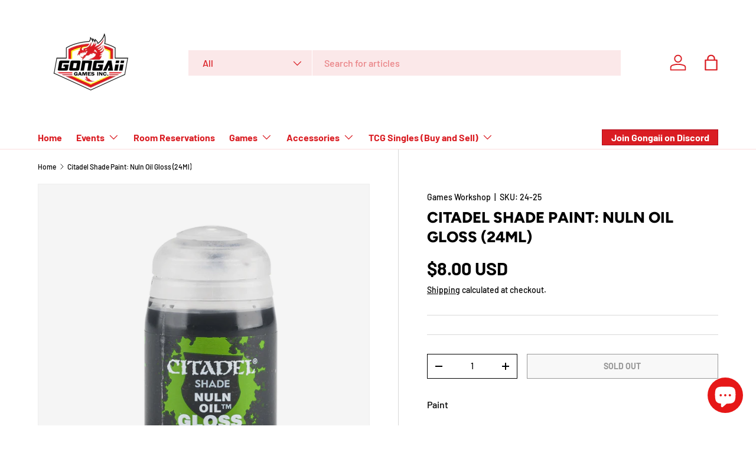

--- FILE ---
content_type: text/javascript
request_url: https://limits.minmaxify.com/gongaii-games.myshopify.com?v=139b&r=20260106223913
body_size: 12916
content:
!function(t){if(!t.minMaxify&&-1==location.href.indexOf("checkout.shopify")){var e=t.minMaxifyContext||{},a=t.minMaxify={shop:"gongaii-games.myshopify.com",cart:null,cartLoadTryCount:0,customer:e.customer,feedback:function(t){if(!(i.search(/\/(account|password|checkouts|cache|blogs|pages|\d+\/)/)>=0)){var e=new XMLHttpRequest;e.open("POST","https://app.minmaxify.com/report"),e.send(location.protocol+"//"+a.shop+i+"\n"+t)}},guarded:function(t,e){return function(){try{var i=e&&e.apply(this,arguments),n=t.apply(this,arguments);return e?n||i:n}catch(t){console.error(t);var r=t.toString();-1==r.indexOf("Maximum call stack")&&a.feedback("ex\n"+(t.stack||"")+"\n"+r)}}}},i=t.location.pathname;a.guarded((function(){var e,n,r,c,s,m=t.jQuery,d=t.document,l={btnCheckout:"[name=checkout],[href='/checkout'],[type=submit][value=Checkout],[onclick='window.location\\=\\'\\/checkout\\''],form[action='/checkout'] [type=submit],.checkout_button,form[action='/cart'] [type=submit].button-cart-custom,.btn-checkout,.checkout-btn,.button-checkout,.rebuy-cart__checkout-button,.gokwik-checkout,.tdf_btn_ck",lblCheckout:"[name=checkout]",btnCartQtyAdjust:".cart-item-decrease,.cart-item-increase,.js--qty-adjuster,.js-qty__adjust,.minmaxify-quantity-button,.numberUpDown > *,.cart-item button.adjust,.cart-wrapper .quantity-selector__button,.cart .product-qty > .items,.cart__row [type=button],.cart-item-quantity button.adjust,.cart_items .js-change-quantity,.ajaxcart__qty-adjust,.cart-table-quantity button",divCheckout:".additional-checkout-buttons,.dynamic-checkout__content,.cart__additional_checkout,.additional_checkout_buttons,.paypal-button-context-iframe,.additional-checkout-button--apple-pay,.additional-checkout-button--google-pay",divDynaCheckout:"div.shopify-payment-button,.shopify-payment-button > div,#gokwik-buy-now",fldMin:"",fldQty:"input[name=quantity],[data-quantity-select]",fldCartQty:"input[name^='updates['],.cart__qty-input,[data-cart-item-quantity]",btnCartDrawer:"a[href='/cart'],.js-drawer-open-right",btnUpdate:"[type=submit][name=update],.cart .btn-update",btnQuickView:"button[data-quickshop-full], button[data-quickshop-slim],.quick_shop,.quick-add__submit,.quick-view-btn,.quick-product__btn,a.product-link,.open-quick-view,.product-listing__quickview-trigger,button[data-quickshop-button]",btnQuickViewDetail:'.modal-content .product-title a,#sca-qv-detail,.fancybox-inner .view_product_info,product-info,.product-item-caption-desc a.list-icon,.product-detail .title > a,.view-details-btn,.product__section-details > .view-full,.product-section.is-modal,.product-content--media-position-,.js-quick-shop[style="display: inline-block;"] .product_name a'},u=0,h={name:""},g=2e4,p={NOT_VALID_MSG:"Order not valid",CART_UPDATE_MSG:"Cart needs to be updated",CART_AUTO_UPDATE:"Quantities have been changed, press OK to validate the cart.",CART_UPDATE_MSG2:'Cart contents have changed, you must click "Update cart" before proceeding.',VERIFYING_MSG:"Verifying",VERIFYING_EXPANDED:"Please wait while we verify your cart.",PREVENT_CART_UPD_MSG:"\n\n"},f="/";function y(){return(new Date).getTime()}var x=Object.assign||function(t,e){return Object.keys(o).forEach((function(a){t[a]=e[a]})),t};function b(t,e){try{setTimeout(t,e||0)}catch(a){e||t()}}function v(t){return t?"string"==typeof t?d.querySelectorAll(t):t.nodeType?[t]:t:[]}function k(t,e){var a,i=v(t);if(i&&e)for(a=0;a<i.length;++a)e(i[a]);return i}function C(t,e){var a=t&&d.querySelector(t);if(a)return e?"string"==typeof e?a[e]:e(a):a}function _(t,e){if(m)return m(t).trigger(e);k(t,(function(t){t[e]()}))}function G(t,e,a){try{if(m)return m(t).on(e,a)}catch(t){}k(t,(function(t){t.addEventListener(e,a)}))}function M(t,e){try{var a=d.createElement("template");a.innerHTML=t;var i=a.content.childNodes;if(i){if(!e)return i[0];for(;i.length;)e.appendChild(i[0]);return 1}}catch(t){console.error(t)}}function T(t){var e=t.target;try{return(e.closest||e.matches).bind(e)}catch(t){}}function S(){}a.showMessage=function(t){if(E())return(a.closePopup||S)(),!0;var e=P.messages||P.getMessages();if(++u,t&&(a.prevented=y()),!a.showPopup||!a.showPopup(e[0],e.slice(1))){for(var i="",n=0;n<e.length;++n)i+=e[n]+"\n";alert(i),r&&_(l.btnUpdate,"click")}return t&&(t.stopImmediatePropagation&&t.stopImmediatePropagation(),t.stopPropagation&&t.stopPropagation(),t.preventDefault&&t.preventDefault()),!1};var w="top: 0; left: 0; width: 100%; height: 100%; position: fixed;",A=".minmaxify-p-bg {"+w+" z-index: 2147483641; overflow: hidden; background: #0B0B0BCC; opacity: 0.2;} .minmaxify-p-bg.minmaxify-a {transition: opacity 0.15s ease-out; opacity: 1; display: block;} .minmaxify-p-wrap {"+w+' display: table; z-index: 2147483642; outline: none !important; pointer-events: none;} .minmaxify-p-wrap > div {display: table-cell; vertical-align: middle;} .minmaxify-dlg {padding:0px; margin:auto; border: 0px;} .minmaxify-dlg::backdrop {background:#0B0B0BBB;} .minmaxify-p {opacity: .5; color: black; background-color: white; padding: 18px; max-width: 500px; margin: 18px auto; width: calc(100% - 36px); pointer-events: auto; border: solid white 1px; overflow: auto; max-height: 95vh;} dialog > .minmaxify-p {margin:auto; width:100%;} .minmaxify-p.minmaxify-a {opacity: 1; transition: all 0.25s ease-in; border-width: 0px;} .minmaxify-ok {display: inline-block; padding: 8px 20px; margin: 0; line-height: 1.42; text-decoration: none; text-align: center; vertical-align: middle; white-space: nowrap; border: 1px solid transparent; border-radius: 2px; font-family: "Montserrat","Helvetica Neue",sans-serif; font-weight: 400;font-size: 14px;text-transform: uppercase;transition:background-color 0.2s ease-out;background-color: #528ec1; color: white; min-width: unset;} .minmaxify-ok:after {content: "OK";} .minmaxify-close {font-style: normal; font-size: 28px; font-family: monospace; overflow: visible; background: transparent; border: 0; appearance: none; display: block; outline: none; padding: 0px; box-shadow: none; margin: -10px -5px 0 0; opacity: .65;} .minmaxify-p button {user-select: none; cursor: pointer; float:right; width: unset;} .minmaxify-close:hover, .minmaxify-close:focus {opacity: 1;} .minmaxify-p ul {padding-left: 2rem; margin-bottom: 2rem;}';function L(t){if(p.locales){var e=(p.locales[a.locale]||{})[t];if(void 0!==e)return e}return p[t]}var I,B={messages:[L("VERIFYING_EXPANDED")],equalTo:function(t){return this===t}},P=B;function O(t){return e?e.getItemLimits(a,t):{}}function D(){return e}function E(){return P.isOk&&!r&&D()||"force"==P.isOk||n}function q(){location.pathname!=i&&(i=location.pathname);try{if(D()&&!n){!function(){var t=a.cart&&a.cart.items;if(!t)return;k(l.fldCartQty,(function(e){for(var a=0;a<t.length;++a){var i=t[a],n=e.dataset;if(i.key==n.lineId||e.id&&-1!=e.id.search(new RegExp("updates(_large)?_"+i.id,"i"))||(n.cartLine||n.index)==a+1){var r=O(i);r.min>1&&!r.combine&&(e.min=r.min),r.max&&(e.max=r.max),r.multiple&&!r.combine&&(e.step=r.multiple);break}}}))}(),H();var e=N();if(e){var r=C(l.fldQty);F(O(e),r)}}}catch(t){console.error(t)}return j(l.btnQuickView,"click",b.bind(t,a.updateQuickViewLimits,0)),t.sca_default_callback_function=a.updateQuickViewLimits,U(),V(),!0}function F(e,a){function i(t,e){if(arguments.length<2)return a.getAttribute(t);null==e?a.removeAttribute(t):a.setAttribute(t,e)}var n=e.max||void 0,r=e.multiple,o=e.min;if((t.minmaxifyDisplayProductLimit||S)(e),a){var c=i("mm-max"),s=i("mm-step"),m=i("mm-min"),d=parseInt(a.max),l=parseInt(a.step),u=parseInt(a.min);stockMax=parseInt(i("mm-stock-max")),val=parseInt(a.value),(o!=m||o>u)&&((m?val==m||val==u:!val||val<o)&&(a.value=o),!e.combine&&o>1?i("min",o):m&&i("min",1),i("mm-min",o)),isNaN(stockMax)&&!c&&(stockMax=parseInt(i("data-max-quantity")||i("max")),i("mm-stock-max",stockMax)),!isNaN(stockMax)&&n&&n>stockMax&&(n=stockMax),(n!=c||isNaN(d)||d>n)&&(n?i("max",n):c&&i("max",null),i("mm-max",n)),(r!=s||r>1&&l!=r)&&(e.combine?s&&i("step",null):i("step",r),i("mm-step",r))}}function N(e){var a,n,r;if(e){var o=C(l.btnQuickViewDetail);if(o){var c=o.dataset;n=c.productUrl||c.url||o.href,r=c.productId||c.product,a=c.productHandle}}if(!a){if(!n)try{n=decodeURIComponent(i||location.href||"")}catch(t){n=""}if(!((n=n.split("/")).length>2&&"products"==n[n.length-2]))return;a=n[n.length-1]}var s=(t.ShopifyAnalytics||{}).meta||{},m={handle:a,sku:""},d=s.product,u=s.selectedVariantId;if(!d){var h=C("#ProductJson-product-template, .product-form > script, .product__quickview-wrapper > script.product-json, variant-selection");if(h)try{d=h._product||JSON.parse(h.dataset.product||h.textContent)}catch(t){}}if(d)!u&&e&&(u=C("variant-selection","variant"));else if(s.products&&e){var g,p=C("variant-radios"),f=s.products.mm_byVariantId,y=s.products.mm_byId,b=s.products;if(p&&!(g=p.currentVariant))try{g=JSON.parse(p.querySelector('script[type="application/json"]').textContent)[0]}catch(t){}if(g||r){if(!f){f=s.products.mm_byVariantId={},y=s.products.mm_byId={};for(var v=0;v<b.length;++v){var k=b[v],_=k.variants;y[k.id]=k;for(var G=0;G<_.length;++G)f[_[G].id]=k}}g?(u=g.id,d=x({variants:[g]},f[u])):d=y[r]}}if(d){m.product_description=d.description,m.product_type=d.type,m.vendor=d.vendor,m.price=d.price,m.product_title=d.title,m.product_id=d.id;var M=d.variants||[],T=M.length;if(u||1==T)for(v=0;v<T;++v){var S=M[v];if(1==T||S.id==u){m.variant_title=S.public_title,m.sku=S.sku,m.grams=S.weight,m.price=S.price||d.price,m.variant_id=S.id,m.name=S.name,m.product_title||(m.product_title=S.name);break}}}return m}function U(t,e,a){k(l.lblCheckout,(function(i){var n=null===t?i.minMaxifySavedLabel:t;i.minMaxifySavedLabel||(i.minMaxifySavedLabel=i.value||(i.innerText||i.textContent||"").trim()),void 0!==n&&(i.value=n,i.textContent&&!i.childElementCount&&(i.textContent=n));var r=i.classList;r&&e&&r.add(e),r&&a&&r.remove(a)}))}function Q(t){"start"==t?(U(L("VERIFYING_MSG"),"btn--loading"),c||(c=y(),g&&b((function(){c&&y()-c>=g&&(W()&&a.feedback("sv"),P={isOk:"force"},Q("stop"))}),g))):"stop"==t?(U(P.isOk?null:L("NOT_VALID_MSG"),0,"btn--loading"),c=0,(a.popupShown||S)()&&b(a.showMessage)):"changed"==t&&U(L("CART_UPDATE_MSG")),V()}function V(){k(l.divCheckout,(function(t){var e=t.style;E()?t.mm_hidden&&(e.display=t.mm_hidden,t.mm_hidden=!1):"none"!=e.display&&(t.mm_hidden=e.display||"block",e.display="none")})),(t.minmaxifyDisplayCartLimits||S)(!n&&P,r)}function R(t){var e=T(t);if(e){if(e(l.btnCheckout))return a.showMessage(t);e(l.btnCartQtyAdjust)&&a.onChange(t)}}function j(t,e,i,n){return k(t,(function(t){if(!t["mmBound_"+e]){t["mmBound_"+e]=!0;var r=t["on"+e];r&&n?t["on"+e]=a.guarded((function(t){!1!==i()?r.apply(this,arguments):t.preventDefault()})):G(t,e,a.guarded(i))}}))}function z(i){null==a.cart&&(a.cart=(t.Shopify||{}).cart||null);var n=a.cart&&a.cart.item_count&&(i||!u&&W());(q()||n||i)&&(D()&&a.cart?(P=e.validateCart(a),Q("stop"),n&&(I&&!P.isOk&&!P.equalTo(I)&&d.body?a.showMessage():!u&&W()&&b(a.showMessage,100)),I=P):(P=B,Q("start"),a.cart||K()))}function W(){let t=i.length-5;return t<4&&i.indexOf("/cart")==t}function H(){k(l.divDynaCheckout,(function(t){t.style.display="none"}))}function X(t,e,i,n){if(e&&"function"==typeof e.search&&4==t.readyState&&"blob"!=t.responseType){var o,c;try{if(200!=t.status)"POST"==i&&-1!=e.search(/\/cart(\/update|\/change|\/clear|\.js)/)&&(422==t.status?K():r&&(r=!1,z()));else{if("GET"==i&&-1!=e.search(/\/cart($|\.js|\.json|\?view=)/)&&-1==e.search(/\d\d\d/))return;var s=(o=t.response||t.responseText||"").indexOf&&o.indexOf("{")||0;-1!=e.search(/\/cart(\/update|\/change|\/clear|\.js)/)||"/cart"==e&&0==s?(-1!=e.indexOf("callback=")&&o.substring&&(o=o.substring(s,o.length-1)),c=a.handleCartUpdate(o,-1!=e.indexOf("cart.js")?"get":"update",n)):-1!=e.indexOf("/cart/add")?c=a.handleCartUpdate(o,"add",n):"GET"!=i||W()&&"/cart"!=e||(z(),c=1)}}catch(t){if(!o||0==t.toString().indexOf("SyntaxError"))return;console.error(t),a.feedback("ex\n"+(t.stack||"")+"\n"+t.toString()+"\n"+e)}c&&J()}}function J(){for(var t=500;t<=2e3;t+=500)b(q,t)}function K(){var t=new XMLHttpRequest,e=f+"cart.js?_="+y();t.open("GET",e),t.mmUrl=null,t.onreadystatechange=function(){X(t,e)},t.send(),b((function(){null==a.cart&&a.cartLoadTryCount++<60&&K()}),5e3+500*a.cartLoadTryCount)}a.getLimitsFor=O,a.checkLimits=E,a.onChange=a.guarded((function(){Q("changed"),r=!0,P=W()&&C(l.btnUpdate)?{messages:[L("CART_AUTO_UPDATE")]}:{messages:[L("CART_UPDATE_MSG2")]},V()})),a.updateQuickViewLimits=function(t){if(D()){var e=N(!0);e?(W()||k(".shopify-payment-button, .shopify-payment-button > div",(function(t){t.style.display="none"})),b((function(){var t=O(e),a=function(){var t=m&&m("input[name=quantity]:visible")||[];return t.length?t[0]:C(l.fldQty)}();a&&(F(t,a),H())}),300)):t||b((function(){a.updateQuickViewLimits(1)}),500)}},t.getLimits=z,t.mmIsEnabled=E,a.handleCartUpdate=function(t,e,i){"string"==typeof t&&(t=JSON.parse(t));var n="get"==e&&JSON.stringify(t);if("get"!=e||s!=n){if("update"==e)a.cart=t;else if("add"!=e){if(i&&!t.item_count&&a.cart)return;a.cart=t}else{var o=t.items||[t];t=a.cart;for(var c=0;c<o.length;++c){var m=o[c];t&&t.items||(t=a.cart={total_price:0,total_weight:0,items:[],item_count:0}),t.total_price+=m.line_price,t.total_weight+=m.grams*m.quantity,t.item_count+=m.quantity;for(var d=0;d<t.items.length;++d){var l=t.items[d];if(l.id==m.id){t.total_price-=l.line_price,t.total_weight-=l.grams*l.quantity,t.item_count-=l.quantity,t.items[d]=m,m=0;break}}m&&t.items.unshift(m)}t.items=t.items.filter((function(t){return t.quantity>0})),n=JSON.stringify(t)}return s=n,r=!1,z(!0),1}if(!P.isOk)return q(),1};var Y,Z=t.XMLHttpRequest.prototype,$=Z.open,tt=Z.send;function et(){m||(m=t.jQuery);var e=t.Shopify||{},i=e.shop||location.host;if(h=e.theme||h,n=!1,i==a.shop){var o;a.locale=e.locale,q(),j(l.btnCartDrawer,"click",J),a.showPopup||M('<style type="text/css" minmaxify>'+A+"</style>",d.head)&&(a.showPopup=function(t,e){for(var i='<button title="Close (Esc)" type="button" class="minmaxify-close" aria-label="Close">&times;</button>'+t.replace(new RegExp("\n","g"),"<br/>")+"<ul>",n=0;n<e.length;++n){var r=e[n];r&&(i+="<li>"+r+"</li>")}i+='</ul><div><button class="minmaxify-ok"></button><div style="display:table;clear:both;"></div></div>';var c=C("div.minmaxify-p");if(c)c.innerHTML=i,o&&!o.open&&o.showModal();else{var s=d.body;(o=d.createElement("dialog")).showModal?(o.className="minmaxify-dlg",o.innerHTML="<div class='minmaxify-p minmaxify-a'>"+i+"</div>",s.appendChild(o),o.showModal(),G(o,"click",(function(t){var e=T(t);e&&!e(".minmaxify-p")&&a.closePopup()}))):(o=0,s.insertBefore(M("<div class='minmaxify-p-bg'></div>"),s.firstChild),s.insertBefore(M("<div class='minmaxify-p-wrap'><div><div role='dialog' aria-modal='true' aria-live='assertive' tabindex='1' class='minmaxify-p'>"+i+"</div></div></div>"),s.firstChild),b(k.bind(a,".minmaxify-p-bg, .minmaxify-p",(function(t){t.classList.add("minmaxify-a")}))))}return G(".minmaxify-ok","click",(function(){a.closePopup(1)})),G(".minmaxify-close, .minmaxify-p-bg","click",(function(){a.closePopup()})),1},a.closePopup=function(t){o?o.close():k(".minmaxify-p-wrap, .minmaxify-p-bg",(function(t){t.parentNode.removeChild(t)})),r&&t&&_(l.btnUpdate,"click")},a.popupShown=function(){return o?o.open:v("div.minmaxify-p").length},d.addEventListener("keyup",(function(t){27===t.keyCode&&a.closePopup()}))),at();var c=document.getElementsByTagName("script");for(let t=0;t<c.length;++t){var s=c[t];s.src&&-1!=s.src.indexOf("trekkie.storefront")&&!s.minMaxify&&(s.minMaxify=1,s.addEventListener("load",at))}}else n=!0}function at(){var e=t.trekkie||(t.ShopifyAnalytics||{}).lib||{},i=e.track;i&&!i.minMaxify&&(e.track=function(t){return"Viewed Product Variant"==t&&b(q),i.apply(this,arguments)},e.track.minMaxify=1,e.ready&&(e.ready=a.guarded(z,e.ready)));var n=t.subscribe;"function"!=typeof n||n.mm_quTracked||(n.mm_quTracked=1,onQtyUpdate=a.guarded((function(){q(),b(a.updateQuickViewLimits)})),n("variant-change",onQtyUpdate),n("quantity-update",onQtyUpdate))}a.initCartValidator=a.guarded((function(t){e||(e=t,n||z(!0))})),Z.open=function(t,e,a,i,n){return this.mmMethod=t,this.mmUrl=e,$.apply(this,arguments)},Z.send=function(t){var e=this;return e.addEventListener?e.addEventListener("readystatechange",(function(t){X(e,e.mmUrl,e.mmMethod)})):e.onreadystatechange=a.guarded((function(){X(e,e.mmUrl)}),e.onreadystatechange),tt.apply(e,arguments)},(Y=t.fetch)&&!Y.minMaxify&&(t.fetch=function(t,e){var i,n=(e||t||{}).method||"GET";return i=Y.apply(this,arguments),-1!=(t=((t||{}).url||t||"").toString()).search(/\/cart(\/|\.js)/)&&(i=i.then((function(e){try{var i=a.guarded((function(a){e.readyState=4,e.responseText=a,X(e,t,n,!0)}));e.ok?e.clone().text().then(i):i()}catch(t){}return e}))),i},t.fetch.minMaxify=1),["mousedown","touchstart","touchend","click"].forEach((function(e){t.addEventListener(e,a.guarded(R),{capture:!0,passive:!1})})),t.addEventListener("keydown",(function(t){var e=t.key,i=T(t);i&&i(l.fldCartQty)&&(e>=0&&e<=9||-1!=["Delete","Backspace"].indexOf(e))&&a.onChange(t)})),t.addEventListener("change",a.guarded((function(t){var e=T(t);e&&e(l.fldCartQty)&&a.onChange(t)}))),d.addEventListener("DOMContentLoaded",a.guarded((function(){et(),n||(W()&&b(z),(t.booster||t.BoosterApps)&&m&&m.fn.ajaxSuccess&&m(d).ajaxSuccess((function(t,e,a){a&&X(e,a.url,a.type)})))}))),et()}))()}}(window),function(){function t(t,e,a,i){this.cart=e||{},this.opt=t,this.customer=a,this.messages=[],this.locale=i&&i.toLowerCase()}t.prototype={recalculate:function(t){this.isOk=!0,this.messages=!t&&[],this.isApplicable()&&(this._calcWeights(),this.addMsg("INTRO_MSG"),this._doSubtotal(),this._doItems(),this._doQtyTotals(),this._doWeight())},getMessages:function(){return this.messages||this.recalculate(),this.messages},isApplicable:function(){var t=this.cart._subtotal=Number(this.cart.total_price||0)/100,e=this.opt.overridesubtotal;if(!(e>0&&t>e)){for(var a=0,i=this.cart.items||[],n=0;n<i.length;n++)a+=Number(i[n].quantity);return this.cart._totalQuantity=a,1}},addMsg:function(t,e){if(!this.messages)return;const a=this.opt.messages;var i=a[t];if(a.locales&&this.locale){var n=(a.locales[this.locale]||{})[t];void 0!==n&&(i=n)}i&&(i=this._fmtMsg(unescape(i),e)),this.messages.push(i)},equalTo:function(t){if(this.isOk!==t.isOk)return!1;var e=this.getMessages(),a=t.messages||t.getMessages&&t.getMessages()||[];if(e.length!=a.length)return!1;for(var i=0;i<e.length;++i)if(e[i]!==a[i])return!1;return!0},_calcWeights:function(){this.weightUnit=this.opt.weightUnit||"g";var t=e[this.weightUnit]||1,a=this.cart.items;if(a)for(var i=0;i<a.length;i++){var n=a[i];n._weight=Math.round(Number(n.grams||0)*t*n.quantity*100)/100}this.cart._totalWeight=Math.round(Number(this.cart.total_weight||0)*t*100)/100},_doSubtotal:function(){var t=this.cart._subtotal,e=this.opt.minorder,a=this.opt.maxorder;t<e&&(this.addMsg("MIN_SUBTOTAL_MSG"),this.isOk=!1),a>0&&t>a&&(this.addMsg("MAX_SUBTOTAL_MSG"),this.isOk=!1)},_doWeight:function(){var t=this.cart._totalWeight,e=this.opt.weightmin,a=this.opt.weightmax;t<e&&(this.addMsg("MIN_WEIGHT_MSG"),this.isOk=!1),a>0&&t>a&&(this.addMsg("MAX_WEIGHT_MSG"),this.isOk=!1)},checkGenericLimit:function(t,e,a){if(!(t.quantity<e.min&&(this.addGenericError("MIN",t,e,a),a)||e.max&&t.quantity>e.max&&(this.addGenericError("MAX",t,e,a),a)||e.multiple>1&&t.quantity%e.multiple>0&&(this.addGenericError("MULT",t,e,a),a))){var i=t.line_price/100;void 0!==e.minAmt&&i<e.minAmt&&(this.addGenericError("MIN_SUBTOTAL",t,e,a),a)||e.maxAmt&&i>e.maxAmt&&this.addGenericError("MAX_SUBTOTAL",t,e,a)}},addGenericError:function(t,e,a,i){var n={item:e};i?(t="PROD_"+t+"_MSG",n.itemLimit=a,n.refItem=i):(t="GROUP_"+t+"_MSG",n.groupLimit=a),this.addMsg(t,n),this.isOk=!1},_buildLimitMaps:function(){var t=this.opt,e=t.items||[];t.byVId={},t.bySKU={},t.byId={},t.byHandle={};for(var a=0;a<e.length;++a){var i=e[a];i.sku?t.bySKU[i.sku]=i:i.vId?t.byVId[i.vId]=i:(i.h&&(t.byHandle[i.h]=i),i.id&&(t.byId[i.id]=i))}},_doItems:function(){var t,e=this.cart.items||[],a={},i={},n=this.opt;n.byHandle||this._buildLimitMaps(),(n.itemmin||n.itemmax||n.itemmult)&&(t={min:n.itemmin,max:n.itemmax,multiple:n.itemmult});for(var r=0;r<e.length;r++){var o=e[r],c=this.getCartItemKey(o),s=a[c],m=i[o.handle];s?(s.quantity+=o.quantity,s.line_price+=o.line_price,s._weight+=o._weight):s=a[c]={ref:o,quantity:o.quantity,line_price:o.line_price,grams:o.grams,_weight:o._weight,limit:this._getIndividualItemLimit(o)},m?(m.quantity+=o.quantity,m.line_price+=o.line_price,m._weight+=o._weight):m=i[o.handle]={ref:o,quantity:o.quantity,line_price:o.line_price,grams:o.grams,_weight:o._weight},m.limit&&m.limit.combine||(m.limit=s.limit)}for(var d in a){if(o=a[d])((l=o.limit||o.limitRule)?!l.combine:t)&&this.checkGenericLimit(o,l||t,o.ref)}for(var d in i){var l;if(o=i[d])(l=o.limit||o.limitRule)&&l.combine&&this.checkGenericLimit(o,l,o.ref)}},getCartItemKey:function(t){var e=t.handle;return this.opt.forceVariantIdAsSKU?e+=t.variant_id:e+=t.sku||t.variant_id,e},getCartItemIds:function(t){var e={variant_id:t.variant_id,handle:t.handle||"",product_id:t.product_id,sku:t.sku},a=e.handle.indexOf(" ");return a>0&&(e.sku=e.handle.substring(a+1),e.handle=e.handle.substring(0,a)),e},_getIndividualItemLimit:function(t){var e=this.opt,a=this.getCartItemIds(t);return e.byVId[a.variant_id]||e.bySKU[a.sku]||e.byId[a.product_id]||e.byHandle[a.handle]},getItemLimit:function(t){var e=this.opt;if(!e)return{};void 0===e.byHandle&&this._buildLimitMaps();var a=this._getIndividualItemLimit(t);return a||(a={min:e.itemmin,max:e.itemmax,multiple:e.itemmult}),a},calcItemLimit:function(t){var e=this.getItemLimit(t);(e={max:e.max||0,multiple:e.multiple||1,min:e.min,combine:e.combine}).min||(e.min=e.multiple);var a=this.opt.maxtotalitems||0;return(!e.max||a&&a<e.max)&&(e.max=a),e},_doQtyTotals:function(){var t=this.opt.maxtotalitems,e=this.opt.mintotalitems,a=this.opt.multtotalitems,i=this.cart._totalQuantity;0!=t&&i>t&&(this.addMsg("TOTAL_ITEMS_MAX_MSG"),this.isOk=!1),i<e&&(this.addMsg("TOTAL_ITEMS_MIN_MSG"),this.isOk=!1),a>1&&i%a>0&&(this.addMsg("TOTAL_ITEMS_MULT_MSG"),this.isOk=!1)},_fmtMsg:function(t,e){var a,i,n,r=this;return t.replace(/\{\{\s*(.*?)\s*\}\}/g,(function(t,o){try{a||(a=r._getContextMsgVariables(e)||{});var c=a[o];return void 0!==c?c:i||(i=a,r._setGeneralMsgVariables(i),void 0===(c=i[o]))?(n||(n=r._makeEvalFunc(a)),n(o)):c}catch(t){return'"'+t.message+'"'}}))},formatMoney:function(t){var e=this.opt.moneyFormat;if(void 0!==e){try{t=t.toLocaleString()}catch(t){}e&&(t=e.replace(/{{\s*amount[a-z_]*\s*}}/,t))}return t},_getContextMsgVariables(t){if(t){var e,a;if(t.itemLimit){var i=t.item,n=t.refItem||i,r=t.itemLimit;e={item:n,ProductQuantity:i.quantity,ProductName:r.combine&&unescape(n.product_title||r.name)||n.title,GroupTitle:r.title,ProductMinQuantity:r.min,ProductMaxQuantity:r.max,ProductQuantityMultiple:r.multiple},a=[["ProductAmount",Number(i.line_price)/100],["ProductMinAmount",r.minAmt],["ProductMaxAmount",r.maxAmt]]}if(t.groupLimit){i=t.item,n=t.refItem||i,r=t.groupLimit;e={item:n,GroupQuantity:i.quantity,GroupTitle:r.title,GroupMinQuantity:r.min,GroupMaxQuantity:r.max,GroupQuantityMultiple:r.multiple},a=[["GroupAmount",Number(i.line_price)/100],["GroupMinAmount",r.minAmt],["GroupMaxAmount",r.maxAmt]]}if(e){for(var o=0;o<a.length;o++){const t=a[o];isNaN(t[1])||Object.defineProperty(e,t[0],{get:this.formatMoney.bind(this,t[1])})}return e}}},_setGeneralMsgVariables:function(t){var e=this.cart,a=this.opt;t.CartWeight=e._totalWeight,t.CartMinWeight=a.weightmin,t.CartMaxWeight=a.weightmax,t.WeightUnit=this.weightUnit,t.CartQuantity=e._totalQuantity,t.CartMinQuantity=a.mintotalitems,t.CartMaxQuantity=a.maxtotalitems,t.CartQuantityMultiple=a.multtotalitems;for(var i=[["CartAmount",e._subtotal],["CartMinAmount",a.minorder],["CartMaxAmount",a.maxorder]],n=0;n<i.length;n++){const e=i[n];isNaN(e[1])||Object.defineProperty(t,e[0],{get:this.formatMoney.bind(this,e[1])})}},_makeEvalFunc:function(t){return new Function("_expr","with(this) return eval(_expr)").bind(t)}};var e={g:1,kg:.001,lb:.00220462,oz:.03527396},a={messages:{INTRO_MSG:"Item limit exceeded: There is a 1 per customer restriction for this item.\n\n",PROD_MIN_MSG:"{{ProductName}}: Must have at least {{ProductMinQuantity}} of this item.",PROD_MAX_MSG:"{{ProductName}}: Cannot exceed {{ProductMaxQuantity}} per customer.",PROD_MULT_MSG:"{{ProductName}}: Quantity must be a multiple of {{ProductQuantityMultiple}}."},items:[{id:7522930360385,h:"disney-lorcana-tcg-archazia-s-island-booster-box",name:"Disney Lorcana TCG: Archazia`s Island - Booster Box",min:1,max:1},{id:7522930131009,h:"disney-lorcana-tcg-archazia-s-island-gift-box",name:"Disney Lorcana TCG: Archazia`s Island - Gift Set",min:1,max:1},{id:7522915287105,h:"disney-lorcana-tcg-archazia-s-island-illumineers-trove",name:"Disney Lorcana TCG: Archazia`s Island - Illumineer's Trove",min:1,max:1},{id:7522931179585,h:"disney-lorcana-tcg-archazia-s-island-playmat-baymax",name:"Disney Lorcana TCG: Archazia`s Island - Playmat, Baymax",min:1,max:1},{id:7522930884673,h:"disney-lorcana-tcg-archazia-s-island-playmat-tigger",name:"Disney Lorcana TCG: Archazia`s Island - Playmat, Tigger",min:1,max:1},{id:7522929705025,h:"disney-lorcana-tcg-archazia-s-island-starter-deck",name:"Disney Lorcana TCG: Archazia`s Island - Starter Deck",min:1,max:1},{id:7631217885249,h:"disney-lorcana-tcg-fabled-booster-box",name:"Disney Lorcana TCG: Fabled - Booster Box",min:1,max:1},{id:7631218671681,h:"disney-lorcana-tcg-fabled-elsa-gift-box",name:"Disney Lorcana TCG: Fabled - Elsa Gift Box",min:1,max:1},{id:7631217590337,h:"disney-lorcana-tcg-fabled-illumineer-s-trove",name:"Disney Lorcana TCG: Fabled - Illumineer`s Trove",min:1,max:1},{vId:42377073262657,id:7631219753025,h:"disney-lorcana-tcg-fabled-starter-deck",name:"Disney Lorcana TCG: Fabled - Starter Deck - Amber & Sapphire",min:1,max:1},{vId:42377073229889,id:7631219753025,h:"disney-lorcana-tcg-fabled-starter-deck",name:"Disney Lorcana TCG: Fabled - Starter Deck - Emerald & Ruby",min:1,max:1},{id:7688699772993,h:"disney-lorcana-tcg-whispers-in-the-well-illumineers-trove",name:"Disney Lorcana TCG: Whispers in the Well - Illumineer's Trove",min:1,max:1},{id:7706357170241,h:"magic-the-gathering-ccg-final-fantasy-chocobo-bundle",name:"ENGLISH Magic the Gathering CCG: Final Fantasy Chocobo Bundle",min:1,max:1},{id:7623590608961,h:"flesh-and-blood-mastery-pack-guardian-booster-display",name:"Flesh and Blood Mastery Pack Guardian Booster Display",min:1,max:1},{id:7551056773185,h:"flesh-and-blood-tcg-maxx-nitro-deck",name:"Flesh and Blood TCG:  Maxx Nitro Armory Deck",min:1,max:1},{id:7732503642177,h:"flesh-and-blood-tcg-arakni-armory-deck",name:"Flesh and Blood TCG: Arakni Armory Deck",min:1,max:1},{id:7526968098881,h:"flesh-and-blood-tcg-aurora-armory-deck",name:"Flesh and Blood TCG: Aurora Armory deck",min:1,max:1},{id:7569731518529,h:"flesh-and-blood-tcg-gravy-bones-armory-decks",name:"Flesh and Blood TCG: Gravy Bones Armory Decks",min:1,max:1},{id:7597650706497,h:"flesh-and-blood-tcg-ira-armory-decks",name:"Flesh and Blood TCG: Ira Armory Decks",min:1,max:1},{id:7655580926017,h:"flesh-and-blood-tcg-pleiades-armory-deck",name:"Flesh and Blood TCG: Pleiades Armory Deck",min:1,max:1},{id:7704903286849,h:"flesh-and-blood-tcg-rhinar-armory-deck",name:"Flesh and Blood TCG: Rhinar Armory Deck",min:1,max:1},{id:7569729486913,h:"flesh-and-blood-high-seas-booster-box",name:"Flesh and Blood: High Seas Booster Box",min:1,max:1},{id:7650110046273,h:"flesh-and-blood-super-slam-booster-box",name:"Flesh and Blood: Super Slam Booster Box",min:1,max:2},{id:7683018391617,h:"gundam-tcg-duel-impact-booster-box-gd02",name:"Gundam TCG: Duel Impact Booster Box (GD02)",min:1,max:1},{id:7597793443905,h:"gundam-tcg-gundam-assemble-heroic-beginnings-starter-set",name:"Gundam TCG: Gundam Assemble - Heroic Beginnings Starter Set",min:1,max:1},{id:7597796491329,h:"gundam-tcg-gundam-assemble-seed-strike-starter-set",name:"Gundam TCG: Gundam Assemble - Seed Strike Starter Set",min:1,max:1},{id:7597794918465,h:"gundam-tcg-gundam-assemble-wings-of-advance-starter-set",name:"Gundam TCG: Gundam Assemble - Wings of Advance Starter Set",min:1,max:1},{id:7597796032577,h:"gundam-tcg-gundam-assemble-zeon-s-rush-starter-set",name:"Gundam TCG: Gundam Assemble - Zeon`s Rush Starter Set",min:1,max:1},{id:7597756842049,h:"gundam-tcg-heroic-beginnings-starter-deck",name:"Gundam TCG: Heroic Beginnings Starter Deck",min:1,max:1},{id:7597764083777,h:"gundam-tcg-seed-strike-starter-deck",name:"Gundam TCG: Seed Strike Starter Deck",min:1,max:1},{id:7597758152769,h:"gundam-tcg-wings-of-advance-starter-deck",name:"Gundam TCG: Wings of Advance Starter Deck",min:1,max:1},{id:7597760446529,h:"gundam-tcg-zeon-s-rush-starter-deck",name:"Gundam TCG: Zeon`s Rush Starter Deck",min:1,max:1},{id:7706382729281,h:"japanese-magic-the-gathering-ccg-final-fantasy-chocobo-bundle",name:"JAPANESE Magic the Gathering CCG: Final Fantasy Chocobo Bundle",min:1,max:1},{id:7522930425921,h:"lorcana-tcg-archazias-island-card-sleeves-cinderella",name:"Lorcana TCG: Archazia's Island Card Sleeves - Cinderella",min:1,max:1},{id:7522930753601,h:"lorcana-tcg-archazias-island-card-sleeves-ursula",name:"Lorcana TCG: Archazia's Island Card Sleeves - Ursula",min:1,max:1},{id:7522931376193,h:"lorcana-tcg-archazias-island-deck-box-cinderella",name:"Lorcana TCG: Archazia's Island Deck Box - Cinderella",min:1,max:1},{id:7522931408961,h:"lorcana-tcg-archazias-island-deck-box-ursual",name:"Lorcana TCG: Archazia's Island Deck Box - Ursula",min:1,max:1},{id:7679745359937,h:"magic-the-gathering-ccg-avatar-the-last-airbender-beginner-box",name:"Magic the Gathering CCG: Avatar The Last Airbender Beginner Box",min:1,max:1},{id:7679746441281,h:"magic-the-gathering-ccg-avatar-the-last-airbender-bundle",name:"Magic the Gathering CCG: Avatar The Last Airbender Bundle",min:1,max:1},{id:7679740051521,h:"magic-the-gathering-ccg-avatar-the-last-airbender-collector-booster-box",name:"Magic the Gathering CCG: Avatar The Last Airbender Collector Booster Box",min:1,max:1},{id:7679747260481,h:"magic-the-gathering-ccg-avatar-the-last-airbender-commanders-bundle",name:"Magic the Gathering CCG: Avatar The Last Airbender Commanders Bundle",min:1,max:1},{id:7679748472897,h:"magic-the-gathering-ccg-avatar-the-last-airbender-jumpstart-booster-box",name:"Magic the Gathering CCG: Avatar The Last Airbender Jumpstart Booster Box"},{id:7679735595073,h:"magic-the-gathering-ccg-avatar-the-last-airbender-play-booster-box",name:"Magic the Gathering CCG: Avatar The Last Airbender Play Booster Box"},{vId:42951118127169,id:7679741558849,h:"magic-the-gathering-ccg-avatar-the-last-airbender-scene-box-carton",name:"Magic the Gathering CCG: Avatar The Last Airbender Scene Box Carton - The Black Sun Invasion",min:1,max:1},{vId:42951118159937,id:7679741558849,h:"magic-the-gathering-ccg-avatar-the-last-airbender-scene-box-carton",name:"Magic the Gathering CCG: Avatar The Last Airbender Scene Box Carton - The Time At The Jasmine Dragon",min:1,max:1},{id:7597662634049,h:"magic-the-gathering-ccg-edge-of-eternities-bundle",name:"Magic the Gathering CCG: Edge of Eternities Bundle",min:1,max:1},{id:7597666566209,h:"magic-the-gathering-ccg-edge-of-eternities-collector-booster-box",name:"Magic the Gathering CCG: Edge of Eternities Collector Booster Box",min:1,max:1},{id:7559948730433,h:"magic-the-gathering-ccg-final-fantasy-collector-box",name:"Magic the Gathering CCG: Final Fantasy Collector Box",min:1,max:1},{id:7559953416257,h:"magic-the-gathering-ccg-final-fantasy-commander-collector-deck",name:"Magic the Gathering CCG: Final Fantasy Commander Collector Deck",min:1,max:1,combine:1},{vId:42147045081153,id:7559953416257,h:"magic-the-gathering-ccg-final-fantasy-commander-collector-deck",name:"Magic the Gathering CCG: Final Fantasy Commander Collector Deck - Final Fantasy  VI Revival Trance",min:1,max:1},{vId:42147045113921,id:7559953416257,h:"magic-the-gathering-ccg-final-fantasy-commander-collector-deck",name:"Magic the Gathering CCG: Final Fantasy Commander Collector Deck - Final Fantasy VII Limit Break",min:1,max:1},{vId:42147045146689,id:7559953416257,h:"magic-the-gathering-ccg-final-fantasy-commander-collector-deck",name:"Magic the Gathering CCG: Final Fantasy Commander Collector Deck - Final Fantasy X Counter Blitz",min:1,max:1},{vId:42147045179457,id:7559953416257,h:"magic-the-gathering-ccg-final-fantasy-commander-collector-deck",name:"Magic the Gathering CCG: Final Fantasy Commander Collector Deck - FInal Fantasy XIV Scions & Spellcraft",min:1,max:1},{id:7709281484865,h:"magic-the-gathering-ccg-final-fantasy-commander-deck-ff-vii-video-game",name:"Magic the Gathering CCG: Final Fantasy Commander Deck FF VII Video Game",max:1,min:1},{id:7559947976769,h:"magic-the-gathering-ccg-final-fantasy-gift-bundle",name:"Magic the Gathering CCG: Final Fantasy Gift Bundle",min:1,max:1},{id:7559961608257,h:"magic-the-gathering-ccg-final-fantasy-japanese-collector-box",name:"Magic the Gathering CCG: Final Fantasy JAPANESE Collector Box",min:1,max:1},{id:7709283876929,h:"magic-the-gathering-ccg-final-fantasy-scene-box",name:"Magic the Gathering CCG: Final Fantasy Scene Box",min:1,max:1},{id:7746537193537,h:"magic-the-gathering-ccg-lorwyn-eclipsed-bundle",name:"Magic the Gathering CCG: Lorwyn Eclipsed Bundle",min:1,max:1},{id:7746535129153,h:"magic-the-gathering-ccg-lorwyn-eclipsed-collector-box",name:"Magic the Gathering CCG: Lorwyn Eclipsed Collector Box",min:1,max:1},{id:7631189540929,h:"magic-the-gathering-ccg-marvel-s-spider-man-bundle",name:"Magic the Gathering CCG: Marvel`s Spider Man Bundle",min:1,max:1},{id:7631185870913,h:"magic-the-gathering-ccg-marvel-s-spider-man-collector-booster-display",name:"Magic the Gathering CCG: Marvel`s Spider Man Collector Booster Box",min:1,max:1},{id:7631188197441,h:"magic-the-gathering-ccg-marvel-s-spider-man-play-booster-box",name:"Magic the Gathering CCG: Marvel`s Spider Man Play Booster Box",min:1,max:1},{id:7631190622273,h:"magic-the-gathering-ccg-marvel-s-spider-man-scene-box-carton",name:"Magic the Gathering CCG: Marvel`s Spider Man Scene Box Carton",min:1,max:1},{id:7632926867521,h:"magic-the-gathering-ccg-marvel-s-spider-man-gift-bundle",name:"Magic the Gathering CCG: Marvel`s Spider-Man Gift Bundle",min:1,max:1},{id:7458139897921,h:"one-piece-tcg-black-smoker-starter-deck-display-st-19",name:"One Piece TCG: Black - Smoker Starter Deck Display (ST-19)",min:1,max:1},{id:7458138193985,h:"one-piece-tcg-blue-donquixote-doflamingo-starter-deck-st-17",name:"One Piece TCG: Blue - Donquixote Doflamingo Starter Deck (ST-17)",min:1,max:1},{id:7562038444097,h:"one-piece-tcg-extra-booster-pack-anime-25th-collection-booster-box",name:"One Piece TCG: Extra Booster (Anime 25th Collection) Booster Box",min:1,max:1},{id:7458137636929,h:"one-piece-tcg-green-uta-starter-deck",name:"One Piece TCG: Green - Uta Starter Deck (ST-16)",min:1,max:1},{id:7571327975489,h:"one-piece-tcg-op-11-a-fist-of-divine-speed-booster-box",name:"One Piece TCG: OP-11 A Fist of Divine Speed Booster Box",min:1,max:1},{id:7629488193601,h:"one-piece-tcg-op-12-legacy-of-the-master-booster-box",name:"One Piece TCG: OP-12 Legacy of the Master Booster Box",min:1,max:2},{id:7687914979393,h:"one-piece-tcg-op-13-carrying-on-his-will-booster-box",name:"One Piece TCG: OP-13 CARRYING ON HIS WILL Booster Box",min:1,max:1},{id:7458138587201,h:"one-piece-tcg-purple-monkey-d-luffy-starter-deck-st-18",name:"One Piece TCG: Purple - Monkey.D.Luffy Starter Deck (ST-18)",min:1,max:1},{id:7458137210945,h:"one-piece-tcg-red-edward-newgate-starter-deck",name:"One Piece TCG: Red - Edward Newgate Starter Deck (ST-15)",min:1,max:1},{id:7529174630465,h:"one-piece-tcg-starter-deck-ex-gear5-st-21",name:"One Piece TCG: Starter Deck EX - Gear5 (ST-21)",min:1,max:1},{id:7426320859201,h:"one-piece-tcg-two-legends-booster-box",name:"One Piece TCG: Two Legends Booster Box - Releases September 13th, 2024",max:1,min:1},{id:7458140323905,h:"one-piece-tcg-yellow-charlotte-katakuri-starter-deck-st-20",name:"One Piece TCG: Yellow - Charlotte Katakuri Starter Deck (ST-20)",min:1,max:1},{id:7492894916673,h:"pokemon-tcg-scarlet-violet-prismatic-evolutions-binder-collection",name:"Pokemon TCG: Scarlet & Violet - Prismatic Evolutions Binder Collection",max:1,min:1},{id:7492882300993,h:"pokemon-tcg-scarlet-violet-prismatic-evolutions-elite-trainer-box",name:"Pokemon TCG: Scarlet & Violet - Prismatic Evolutions Elite Trainer Box",max:1,min:1},{id:7492892983361,h:"pokemon-tcg-scarlet-violet-prismatic-evolutions-poster-collection",name:"Pokemon TCG: Scarlet & Violet - Prismatic Evolutions Poster Collection",max:1,min:1},{id:7492883054657,h:"pokemon-tcg-scarlet-violet-prismatic-evolutions-tech-sticker-collection",name:"Pokemon TCG: Scarlet & Violet -Prismatic Evolutions Tech Sticker Collection",max:1,min:1},{id:7688540651585,h:"riftbound-league-of-legends-trading-card-game-set-one-origins-booster",name:"Riftbound: League of Legends Trading Card Game - Set One: Origins Booster",min:1,max:1},{id:7688552153153,h:"riftbound-league-of-legends-trading-card-game-set-one-origins-champion-deck-jinx-display",name:"Riftbound: League of Legends Trading Card Game - Set One: Origins Champion Deck - Jinx",min:1,max:1},{id:7723630624833,h:"sorcery-tcg-contested-realm-gothic-2-player-playmat-the-void",name:"Sorcery TCG: Contested Realm Gothic 2-Player Playmat- The Void",min:1,max:1},{id:7723627348033,h:"sorcery-tcg-contested-realms-gothic-precon-box-the-prophets-of-doom",name:"Sorcery TCG: Contested Realm Gothic Precon Box- The Prophets of Doom",min:1,max:1},{id:7499197972545,h:"star-wars-unlimited-jump-to-lightspeed-carbonite-edition-booster-box",name:"Star Wars: Unlimited – Jump to Lightspeed: Carbonite Edition Booster Box",min:1,max:3},{id:7526777552961,h:"star-wars-unlimited-jump-to-lightspeed-carbonite-edition-booster-pack",name:"Star Wars: Unlimited – Jump to Lightspeed: Carbonite Edition Booster Pack",min:1,max:3},{id:7582902452289,h:"star-wars-unlimited-legends-of-the-force-carbonite-box",name:"Star Wars: Unlimited – Legends of the Force: Carbonite Box",min:1,max:4},{id:7672846385217,h:"star-wars-unlimited-secrets-of-power-carbonite-box",name:"Star Wars: Unlimited – Secrets of Power: Carbonite Box",min:1,max:1},{id:7766831005761,h:"one-piece-tcg-op-14-the-azure-seas-seven-booster-box",name:"One Piece TCG: OP-14 The Azure Sea's Seven Booster Box",min:1,max:1}],groups:[],rules:[],forceVariantIdAsSKU:1,moneyFormat:"${{amount}}",weightUnit:"oz",customerTagOp:"contains"},i={apiVer:[1,1],validateCart:function(t){var e=this.instantiate(t);return e.recalculate(),e},getItemLimits:function(t,e){var a=this.instantiate(t);return a.isApplicable()?a.calcItemLimit(e):{min:1}},instantiate:function(e){return new t(a,e.cart,e.customer,e.locale)}};minMaxify.initCartValidator(i)}();